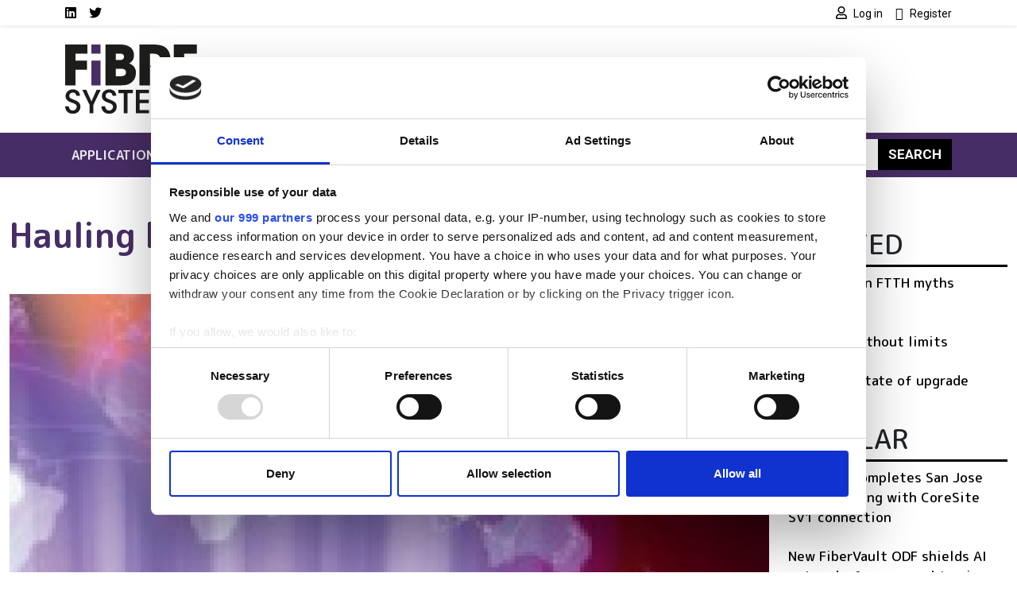

--- FILE ---
content_type: text/html; charset=UTF-8
request_url: https://www.fibre-systems.com/feature/hauling-back-years
body_size: 17183
content:
<!DOCTYPE html>
<html lang="en" dir="ltr">
  <head>
    <title>Hauling back the years | Fibre Systems</title>
    <meta charset="utf-8" />
<script type="text/javascript" id="Cookiebot" src="https://consent.cookiebot.com/uc.js" data-cbid="4f5ae8bb-16d0-4e49-836a-531692ac4d67" data-blockingmode="auto" data-framework="IAB"></script>
<script async src="https://www.googletagmanager.com/gtag/js?id=G-DYXJ1FXRMR"></script>
<script>window.dataLayer = window.dataLayer || [];function gtag(){dataLayer.push(arguments)};gtag("js", new Date());gtag("set", "developer_id.dMDhkMT", true);gtag("consent", "default", {
        ad_personalization: "denied",
        ad_storage: "denied",
        ad_user_data: "denied",
        analytics_storage: "denied",
        functionality_storage: "denied",
        personalization_storage: "denied",
        security_storage: "granted",
        wait_for_update: 500,
    });
gtag("set", "url_passthrough", true);gtag("config", "G-DYXJ1FXRMR", {"user_is_logged_in":false,"groups":"default","send_page_view":true,"page_placeholder":"PLACEHOLDER_page_location"});gtag("event", "custom", {"page_view_type":"Not sponsored"});</script>
<meta name="description" content="Siân Harris investigates the increasing role that fibre plays in mobile backhaul" />
<link rel="canonical" href="https://www.fibre-systems.com/feature/hauling-back-years" />
<meta name="Generator" content="Drupal 10 (https://www.drupal.org)" />
<meta name="MobileOptimized" content="width" />
<meta name="HandheldFriendly" content="true" />
<meta name="viewport" content="width=device-width, initial-scale=1, shrink-to-fit=no" />
<script type="application/ld+json">{
    "@context": "https://schema.org",
    "@graph": [
        {
            "@type": "Article",
            "@id": "https://www.fibre-systems.com/feature/hauling-back-years",
            "headline": "Hauling back the years",
            "name": "Hauling back the years | Fibre Systems",
            "description": "Siân Harris investigates the increasing role that fibre plays in mobile backhaul",
            "datePublished": "2014-01-31T11:17:16+0000",
            "dateModified": "2014-01-31T11:17:16+0000",
            "author": {
                "@type": "Organization",
                "@id": "https://www.fibre-systems.com",
                "name": "Fibre Systems",
                "url": "https://www.fibre-systems.com"
            },
            "publisher": {
                "@type": "Organization",
                "@id": "https://www.fibre-systems.com",
                "name": "Fibre Systems",
                "url": "https://www.fibre-systems.com"
            },
            "mainEntityOfPage": "https://www.fibre-systems.com/feature/hauling-back-years"
        }
    ]
}</script>
<meta http-equiv="x-ua-compatible" content="ie=edge" />
<script type='text/javascript'>
  var googletag = googletag || {};
  googletag.cmd = googletag.cmd || [];
  // Add a place to store the slot name variable.
  googletag.slots = googletag.slots || {};

  (function() {
    var useSSL = 'https:' == document.location.protocol;
    var src = (useSSL ? 'https:' : 'http:') +
      '//securepubads.g.doubleclick.net/tag/js/gpt.js';

    var gads = document.createElement('script');
    gads.async = true;
    gads.type = 'text/javascript';
    gads.src = src;
    var node = document.getElementsByTagName('script')[0];
    node.parentNode.insertBefore(gads, node);
    
  })();
</script>
<script type="text/javascript">
  googletag.cmd.push(function() {

  
  googletag.slots["fsfootbannerslot12"] = googletag.defineSlot("//54542013/FSFootBannerSlot12", [120, 120], "js-dfp-tag-fsfootbannerslot12")

    .addService(googletag.pubads())

  
  
  
      ;

  });

</script>
<script type="text/javascript">
  googletag.cmd.push(function() {

  
  googletag.slots["fsfootbannerslot11"] = googletag.defineSlot("//54542013/FSFootBannerSlot11", [120, 120], "js-dfp-tag-fsfootbannerslot11")

    .addService(googletag.pubads())

  
  
  
      ;

  });

</script>
<script type="text/javascript">
  googletag.cmd.push(function() {

  
  googletag.slots["fsfootbannerslot10"] = googletag.defineSlot("//54542013/FSFootBannerSlot10", [120, 120], "js-dfp-tag-fsfootbannerslot10")

    .addService(googletag.pubads())

  
  
  
      ;

  });

</script>
<script type="text/javascript">
  googletag.cmd.push(function() {

  
  googletag.slots["fsfootbannerslot9"] = googletag.defineSlot("//54542013/FSFootBannerSlot9", [120, 120], "js-dfp-tag-fsfootbannerslot9")

    .addService(googletag.pubads())

  
  
  
      ;

  });

</script>
<script type="text/javascript">
  googletag.cmd.push(function() {

  
  googletag.slots["fsfootbannerslot8"] = googletag.defineSlot("//54542013/FSFootBannerSlot8", [120, 120], "js-dfp-tag-fsfootbannerslot8")

    .addService(googletag.pubads())

  
  
  
      ;

  });

</script>
<script type="text/javascript">
  googletag.cmd.push(function() {

  
  googletag.slots["fsfootbannerslot7"] = googletag.defineSlot("//54542013/FSFootBannerSlot7", [120, 120], "js-dfp-tag-fsfootbannerslot7")

    .addService(googletag.pubads())

  
  
  
      ;

  });

</script>
<script type="text/javascript">
  googletag.cmd.push(function() {

  
  googletag.slots["fsfootbannerslot6"] = googletag.defineSlot("//54542013/FSFootBannerSlot6", [120, 120], "js-dfp-tag-fsfootbannerslot6")

    .addService(googletag.pubads())

  
  
  
      ;

  });

</script>
<script type="text/javascript">
  googletag.cmd.push(function() {

  
  googletag.slots["fsfootbannerslot5"] = googletag.defineSlot("//54542013/FSFootBannerSlot5", [120, 120], "js-dfp-tag-fsfootbannerslot5")

    .addService(googletag.pubads())

  
  
  
      ;

  });

</script>
<script type="text/javascript">
  googletag.cmd.push(function() {

  
  googletag.slots["fsfootbannerslot4"] = googletag.defineSlot("//54542013/FSFootBannerSlot4", [120, 120], "js-dfp-tag-fsfootbannerslot4")

    .addService(googletag.pubads())

  
  
  
      ;

  });

</script>
<script type="text/javascript">
  googletag.cmd.push(function() {

  
  googletag.slots["fsfootbannerslot3"] = googletag.defineSlot("//54542013/FSFootBannerSlot3", [120, 120], "js-dfp-tag-fsfootbannerslot3")

    .addService(googletag.pubads())

  
  
  
      ;

  });

</script>
<script type="text/javascript">
  googletag.cmd.push(function() {

  
  googletag.slots["fsfootbannerslot2"] = googletag.defineSlot("//54542013/FSFootBannerSlot2", [120, 120], "js-dfp-tag-fsfootbannerslot2")

    .addService(googletag.pubads())

  
  
  
      ;

  });

</script>
<script type="text/javascript">
  googletag.cmd.push(function() {

  
  googletag.slots["fsfootbanner"] = googletag.defineSlot("//54542013/FSFootBanner", [120, 120], "js-dfp-tag-fsfootbanner")

    .addService(googletag.pubads())

  
  
  
      ;

  });

</script>
<script type="text/javascript">
  googletag.cmd.push(function() {

        // Start by defining breakpoints for this ad.
      var mapping = googletag.sizeMapping()
              .addSize([728, 0], [300, 250])
              .addSize([0, 0], [300, 100])
            .build();
  
  googletag.slots["fsboxadslot2"] = googletag.defineSlot("//54542013/FSBoxAdslot2", [[300, 250], [300, 100]], "js-dfp-tag-fsboxadslot2")

    .addService(googletag.pubads())

  
  
  
        // Apply size mapping when there are breakpoints.
    .defineSizeMapping(mapping)
    ;

  });

</script>
<script type="text/javascript">
  googletag.cmd.push(function() {

        // Start by defining breakpoints for this ad.
      var mapping = googletag.sizeMapping()
              .addSize([728, 0], [300, 250])
              .addSize([0, 0], [300, 100])
            .build();
  
  googletag.slots["fsboxad"] = googletag.defineSlot("//54542013/FSBoxAd", [[300, 250], [300, 100]], "js-dfp-tag-fsboxad")

    .addService(googletag.pubads())

  
  
  
        // Apply size mapping when there are breakpoints.
    .defineSizeMapping(mapping)
    ;

  });

</script>
<script type="text/javascript">
  googletag.cmd.push(function() {

        // Start by defining breakpoints for this ad.
      var mapping = googletag.sizeMapping()
              .addSize([752, 0], [728, 90])
              .addSize([0, 0], [300, 100])
            .build();
  
  googletag.slots["fsleaderboard"] = googletag.defineSlot("//54542013/FSLeaderboard", [[728, 90], [300, 100]], "js-dfp-tag-fsleaderboard")

    .addService(googletag.pubads())

  
  
  
        // Apply size mapping when there are breakpoints.
    .defineSizeMapping(mapping)
    ;

  });

</script>
<script type="text/javascript">
googletag.cmd.push(function() {

      googletag.pubads().enableAsyncRendering();
        googletag.pubads().enableSingleRequest();
        googletag.pubads().collapseEmptyDivs();
          googletag.pubads().setTargeting('nid', ['87496']);
  
  googletag.enableServices();
});

</script>
<link rel="icon" href="/themes/custom/bootstrap_sass_lse/images/faviconFS.ico" type="image/vnd.microsoft.icon" />

    <link href="https://fonts.googleapis.com/css2?family=Roboto:ital,wght@0,400;0,500;0,700;1,400;1,500;1,700&family=M PLUS Rounded 1c:ital,wght@0,400;0,500;0,700;1,400;1,500;1,700&display=swap" rel="stylesheet">
    <link rel="stylesheet" media="all" href="/sites/default/files/css/css_po0T8HyU2Jfniknlih2_IxOA114Mdu1NFtAJ3lFJ7io.css?delta=0&amp;language=en&amp;theme=bootstrap_sass_lse&amp;include=eJxli2sOwyAMgy_ExpFQKIGiAa5I2o7bb6u0h9Y_lu3P9oCKdlqcp94zLMWY78b_1xFNaWdB5TOsLEKJxZWcZj3zhvD7EpLnVNimAk_lIjpKbslMwC2zh9qPMzGq-z5DxxKwN7QZG3f7zqbQwKouZJleYFg0nlCMDFGu1pOw2TLvYg-9VoS18AONUmWa" />
<link rel="stylesheet" media="all" href="/sites/default/files/css/css_6bGf2dZkJMwXRre-cEsoSYJoz-KdCM_aoc99eeJyPzE.css?delta=1&amp;language=en&amp;theme=bootstrap_sass_lse&amp;include=eJxli2sOwyAMgy_ExpFQKIGiAa5I2o7bb6u0h9Y_lu3P9oCKdlqcp94zLMWY78b_1xFNaWdB5TOsLEKJxZWcZj3zhvD7EpLnVNimAk_lIjpKbslMwC2zh9qPMzGq-z5DxxKwN7QZG3f7zqbQwKouZJleYFg0nlCMDFGu1pOw2TLvYg-9VoS18AONUmWa" />
<link rel="stylesheet" media="all" href="//use.fontawesome.com/releases/v5.13.0/css/all.css" />
<link rel="stylesheet" media="all" href="/sites/default/files/css/css_Pzzi1BW7gnHZGqdxX4AOYVChEUyPyY9CgWRe1BcOIG8.css?delta=3&amp;language=en&amp;theme=bootstrap_sass_lse&amp;include=eJxli2sOwyAMgy_ExpFQKIGiAa5I2o7bb6u0h9Y_lu3P9oCKdlqcp94zLMWY78b_1xFNaWdB5TOsLEKJxZWcZj3zhvD7EpLnVNimAk_lIjpKbslMwC2zh9qPMzGq-z5DxxKwN7QZG3f7zqbQwKouZJleYFg0nlCMDFGu1pOw2TLvYg-9VoS18AONUmWa" />

    
    <script type="text/javascript" data-cookieconsent="marketing">
      function handleCookiebotAccept() {
        if (
          Cookiebot.consent.marketing &&
          Cookiebot.consent.statistics &&
          Cookiebot.consent.preferences
        ) {
          var scriptElement = document.querySelector("script[type='text/plain']");
          if (scriptElement) {
            // Redirect if there are scripts with text/plain type.
            location.reload();
          }
        }
      }
      window.addEventListener('CookiebotOnAccept', handleCookiebotAccept, false);
    </script>
  </head>
  <body class="layout-one-sidebar layout-sidebar-first page-node-87496 dark-brand path-node node--type-article">
    <a href="#main-content" class="visually-hidden-focusable">
      Skip to main content
    </a>
    
      <div class="dialog-off-canvas-main-canvas" data-off-canvas-main-canvas>
    <style>
    .navbar {
        --bs-navbar-brand-color: var(--bs-bg-brand-fibre-purple);
      }
    .navbar-nav {
        --bs-nav-link-color: var(--bs-navbar-color);
      }
    :root {
        --bs-secondary: var(--bs-bg-brand-fibre-purple);
      }
  </style>
<div id="page-wrapper">
  <div id="page">
    <header id="header" class="header" role="banner" aria-label="Site header">
      
                  <nav class="navbar navbar-light shadow-sm py-0" id="navbar-top">
                                                                                        
            <div class="container header-top-navbars d-block">
              <div class="row justify-content-between">
                <div class="col-6 d-lg-none">
                  <a href="/" title="Home" rel="home" class="d-flex h-100 justify-content-start align-items-center">
                    <img src="/themes/custom/bootstrap_sass_lse/images/fibre-systems-logo.svg" alt="Home" class="brand-header-top" />
                  </a>
                </div>
                <div class="col-6 col-lg-12">
                  <div class="row">
                    <div class="col-12 col-lg-6">
                        
<nav role="navigation" aria-labelledby="block-socialmedialinksfs-menu" id="block-socialmedialinksfs" class="block block-menu navigation menu--social-media-links-fs me-auto">
            
  <h2 class="visually-hidden" id="block-socialmedialinksfs-menu">Social media links FS</h2>
  

        

          <ul class="clearfix justify-content-end justify-content-lg-start nav">
                  <li class="nav-item">
                <a href="https://uk.linkedin.com/showcase/fibre-systems/" class="nav-link  fab fa-linkedin nav-link-https--uklinkedincom-showcase-fibre-systems- nav-link--secondary ps-0"><span class="visually-hidden">LinkedIn</span></a>
              </li>
                <li class="nav-item">
                <a href="https://twitter.com/FibreSystemsMag" class="nav-link  fab fa-twitter nav-link-https--twittercom-fibresystemsmag nav-link--secondary ps-0"><span class="visually-hidden">Twitter</span></a>
              </li>
      </ul>
    


  </nav>


                    </div>
                    <div class="col-12 col-lg-6">
                        
<nav role="navigation" aria-labelledby="block-usermenu-menu" id="block-usermenu" class="block block-menu navigation menu--account me-auto">
            
  <h2 class="visually-hidden" id="block-usermenu-menu"></h2>
  

        
            <ul class="clearfix nav justify-content-end">

          <li class="nav-item">
        
        
                          
                <a href="https://www.fibre-systems.com/user/login?destination=/feature/hauling-back-years" class="nav-link ps-0 fa fa-user" rel="nofollow">          <span class="ms-1 fw-normal small font-family-primary">Log in</span>
        </a>
              </li>
          <li class="nav-item">
        
        
                          
                <a href="https://www.fibre-systems.com/user/register?destination=/feature/hauling-back-years" class="nav-link ps-0 fa fa-user-plus" rel="nofollow">          <span class="ms-1 fw-normal small font-family-primary">Register</span>
        </a>
              </li>
    
  </ul>
  


  </nav>


                    </div>
                  </div>
                </div>
              </div>
            </div>

          </nav>
        
                  <div class="container-lg navbar-header d-lg-block py-4">
            <div class="row">

                              <div class="col-2 logo d-none d-lg-block">
                  <a href="/" title="Home" rel="home">
                    <img src="/themes/custom/bootstrap_sass_lse/images/fibre-systems-logo.svg" alt="Home" class="img-fluid d-inline-block align-top" />
                  </a>
                </div>
             
                              <div class="d-flex flex-column justify-content-center  col-12 col-lg-10">
                    <div id="block-dfptagfsleaderboard" class="block block-dfp block-dfp-ad3c51e8d4-87b9-4c6d-9276-18d0e8e6fc85 text-center">
  
    
      <div class="content">
      <div id="js-dfp-tag-fsleaderboard">
        <script type="text/javascript">
            googletag.cmd.push(function() {
                googletag.display('js-dfp-tag-fsleaderboard');
            });
    
    </script>
</div>

    </div>
  </div>


                </div>
                          </div>
          </div>
        
        <nav class="navbar navbar-expand-lg bg-brand-fibre-purple navbar-dark mb-4" id="navbar-main" data-toggle="affix">
          <div class="container justify-content-between">
            <button id="navbar-toggler" class="navbar-toggler ms-auto" type="button" data-fft-bs-dropdownonhover-visibility-tester data-bs-toggle="collapse" data-bs-target="#navbar-main-collapse" aria-controls="navbar-main-collapse" aria-expanded="false" aria-label="Toggle navigation">
              <span class="navbar-toggler-icon"></span>
            </button>

            <div class="collapse navbar-collapse justify-content-between" id="navbar-main-collapse">
                <div id="block-domainmenusactivedomainmenu" class="block block-domain-menus block-domain-menus-active-domain-menu-block">
  
    
      <div class="content">
      
      
            <ul class="clearfix nav navbar-nav">
    
          
      <li class="nav-item dropdown menu-item--expanded">
        
                  <span class="nav-link dropdown-toggle nav-link-" data-lse-hover="dropdown" aria-expanded="false" aria-haspopup="true">Applications</span>
                
                                                                                                            <ul  class="dropdown-menu bg-brand-fibre-purple"">
    
          
      <li class="nav-item">
        
                  <a href="https://www.fibre-systems.com/cable-networks" class="nav-link nav-link-https--wwwfibre-systemscom-cable-networks" data-drupal-link-system-path="node/86486">Cable networks</a>
              </li>
          
      <li class="nav-item">
        
                  <a href="https://www.fibre-systems.com/fttx" class="nav-link nav-link-https--wwwfibre-systemscom-fttx" data-drupal-link-system-path="node/86485">FTTx</a>
              </li>
          
      <li class="nav-item">
        
                  <a href="https://www.fibre-systems.com/fibre-mobile" class="nav-link nav-link-https--wwwfibre-systemscom-fibre-mobile" data-drupal-link-system-path="node/86488">Fibre for mobile</a>
              </li>
          
      <li class="nav-item">
        
                  <a href="https://www.fibre-systems.com/long-haul" class="nav-link nav-link-https--wwwfibre-systemscom-long-haul" data-drupal-link-system-path="node/86487">Long-haul</a>
              </li>
          
      <li class="nav-item">
        
                  <a href="https://www.fibre-systems.com/quantum-networks" class="nav-link nav-link-https--wwwfibre-systemscom-quantum-networks" data-drupal-link-system-path="node/86490">Quantum networks</a>
              </li>
          
      <li class="nav-item">
        
                  <a href="https://www.fibre-systems.com/short-haul" class="nav-link nav-link-https--wwwfibre-systemscom-short-haul" data-drupal-link-system-path="node/86489">Short-haul</a>
              </li>
    
      </ul>
  
              </li>
          
      <li class="nav-item dropdown menu-item--expanded">
        
                  <span class="nav-link dropdown-toggle nav-link-" data-lse-hover="dropdown" aria-expanded="false" aria-haspopup="true">Components</span>
                
                                                                                              <ul  class="dropdown-menu bg-brand-fibre-purple"">
    
          
      <li class="nav-item">
        
                  <a href="https://www.fibre-systems.com/fibre-optics" class="nav-link nav-link-https--wwwfibre-systemscom-fibre-optics" data-drupal-link-system-path="node/86478">Fibre optics</a>
              </li>
          
      <li class="nav-item">
        
                  <a href="https://www.fibre-systems.com/packaged-lasers" class="nav-link nav-link-https--wwwfibre-systemscom-packaged-lasers" data-drupal-link-system-path="node/86475">Packaged lasers</a>
              </li>
          
      <li class="nav-item">
        
                  <a href="https://www.fibre-systems.com/photodetectors" class="nav-link nav-link-https--wwwfibre-systemscom-photodetectors" data-drupal-link-system-path="node/86476">Photodetectors</a>
              </li>
          
      <li class="nav-item">
        
                  <a href="https://www.fibre-systems.com/sensors" class="nav-link nav-link-https--wwwfibre-systemscom-sensors" data-drupal-link-system-path="node/86477">Sensors</a>
              </li>
          
      <li class="nav-item">
        
                  <a href="https://www.fibre-systems.com/test-and-measurement" class="nav-link nav-link-https--wwwfibre-systemscom-test-and-measurement" data-drupal-link-system-path="node/86479">Test and measurement</a>
              </li>
    
      </ul>
  
              </li>
          
      <li class="nav-item dropdown menu-item--expanded">
        
                  <span class="nav-link dropdown-toggle nav-link-" data-lse-hover="dropdown" aria-expanded="false" aria-haspopup="true">Technologies</span>
                
                                                                                              <ul  class="dropdown-menu bg-brand-fibre-purple"">
    
          
      <li class="nav-item">
        
                  <a href="https://www.fibre-systems.com/access-network-infrastructure" class="nav-link nav-link-https--wwwfibre-systemscom-access-network-infrastructure" data-drupal-link-system-path="node/86483">Access network infrastructure</a>
              </li>
          
      <li class="nav-item">
        
                  <a href="https://www.fibre-systems.com/fibre-cables" class="nav-link nav-link-https--wwwfibre-systemscom-fibre-cables" data-drupal-link-system-path="node/86481">Fibre and cables</a>
              </li>
          
      <li class="nav-item">
        
                  <a href="https://www.fibre-systems.com/installation-monitoring" class="nav-link nav-link-https--wwwfibre-systemscom-installation-monitoring" data-drupal-link-system-path="node/86482">Installation and monitoring</a>
              </li>
          
      <li class="nav-item">
        
                  <a href="https://www.fibre-systems.com/optical-transmission" class="nav-link nav-link-https--wwwfibre-systemscom-optical-transmission" data-drupal-link-system-path="node/86480">Optical transmission</a>
              </li>
          
      <li class="nav-item">
        
                  <a href="https://www.fibre-systems.com/software-services" class="nav-link nav-link-https--wwwfibre-systemscom-software-services" data-drupal-link-system-path="node/86484">Software and services</a>
              </li>
    
      </ul>
  
              </li>
          
      <li class="nav-item dropdown menu-item--expanded">
        
                  <span class="nav-link dropdown-toggle nav-link-" data-lse-hover="dropdown" aria-expanded="false" aria-haspopup="true">Resources</span>
                
                                                                                              <ul  class="dropdown-menu bg-brand-fibre-purple"">
    
          
      <li class="nav-item">
        
                  <a href="https://www.fibre-systems.com/events" class="nav-link nav-link-https--wwwfibre-systemscom-events" data-drupal-link-system-path="node/86494">Events</a>
              </li>
          
      <li class="nav-item">
        
                  <a href="https://www.fibre-systems.com/products" class="nav-link nav-link-https--wwwfibre-systemscom-products" data-drupal-link-system-path="node/86493">Products</a>
              </li>
          
      <li class="nav-item">
        
                  <a href="https://www.fibre-systems.com/suppliers" class="nav-link nav-link-https--wwwfibre-systemscom-suppliers" data-drupal-link-system-path="node/86495">Suppliers</a>
              </li>
          
      <li class="nav-item">
        
                  <a href="https://www.fibre-systems.com/webcasts" class="nav-link nav-link-https--wwwfibre-systemscom-webcasts" data-drupal-link-system-path="node/86492">Webcasts</a>
              </li>
          
      <li class="nav-item">
        
                  <a href="https://www.fibre-systems.com/white-papers" class="nav-link nav-link-https--wwwfibre-systemscom-white-papers" data-drupal-link-system-path="node/86491">White papers</a>
              </li>
    
      </ul>
  
              </li>
    
      </ul>
  


    </div>
  </div>


              <form class="search-block-form d-flex search-form form-row" data-drupal-selector="search-block-form" action="/search/node" method="get" id="search-block-form" accept-charset="UTF-8">
  <input title="Enter the terms you wish to search for." data-drupal-selector="edit-keys" class="my-2 me-0 my-sm-0 border-0 form-search form-control" placeholder="Search" type="search" id="edit-keys" name="keys" value="" size="15" maxlength="128" />
<button data-drupal-selector="edit-submit" class="my-2 my-sm-0 text-white text-uppercase fw-bold btn-primary btn-search button js-form-submit form-submit btn" type="submit" id="edit-submit" value="Search">Search</button>

</form>

            </div>
          </div>
        </nav>

          </header>
          <div class="highlighted">
        <aside class="container-fluid container-xxl section clearfix" role="complementary">
            <div data-drupal-messages-fallback class="hidden"></div>


        </aside>
      </div>
                    <div id="main-wrapper" class="layout-main-wrapper clearfix">
              <div id="main" class="container-fluid container-xxl">
          <div class="row row-offcanvas row-offcanvas-left clearfix">
            <main class="main-content order-first col-12 col-md" id="content" role="main">
              <section class="section">
                <a href="#main-content" id="main-content" tabindex="-1"></a>
                  <div id="block-bootstrap-sass-lse-content" class="block block-system block-system-main-block">
  
    
      <div class="content">
      

<article class="third-ad node node--type-article node--view-mode-full-optics clearfix">
  <header>
    
        
      </header>
  <div class="node__content clearfix">
      <div class="layout layout--onecol">
    <div  class="layout__region layout__region--content">
      <div class="block block-layout-builder block-field-blocknodearticletitle">
  
      
      <div class="content">
      <h1 class="title text-secondary mt-4 mb-5"><span class="field field--name-title field--type-string field--label-hidden">Hauling back the years</span>
</h1>
    </div>
  </div>
<div class="block block-layout-builder block-field-blocknodearticlefield-media-image">
  
    
      <div class="content">
      
            <div class="field field--name-field-media-image field--type-entity-reference field--label-hidden field__item"><div>
  
  
            <div class="field field--name-field-media-image field--type-image field--label-hidden field__item">  <img loading="lazy" src="/sites/default/files/styles/content_banner/public/content/feature/lead-image/BackhaulSmall.jpg?h=33a002a4&amp;itok=so9BqbH6" width="1680" height="800" class="image-style-content-banner" />


</div>
      
</div>
</div>
      
    </div>
  </div>
<div class="block block-layout-builder block-field-blocknodearticlebody">
  
    
      <div class="content">
      
<div class="field field--name-body field--type-text-with-summary field--label-hidden img-fluid-children field__item">
          
          <p>‘Data, data and more data’ has been the demand of mobile-phone users for many years, whether they articulated it or not. This, along with a demand for high quality of service, has prompted considerable innovation in radio technology – GPRS, EDGE, UMTS, WiMAX and many more – with much of the latest effort going into deployment of LTE (long term evolution) systems.<br>LTE aims to solve the data challenge by providing higher data rates – theoretically up to 75 Mbps in the uplink and up to 300 Mbps in the downlink. The LTE specifications also bring in a number of other changes to the ways that radio networks are rolled out and managed. <br>LTE and its evolution, LTE-A, rely on direct communication between base stations – or eNodeBs – to optimise traffic allocation. This communication needs to occur with very low latency; according to standards body 3GPP, ‘the reason for distributing the intelligence amongst the base-stations in LTE is to speed up the connection set-up and reduce the time required for a handover. The transmission time interval is set to only 1 ms’. <br>In addition, LTE brings with it new network architectures and an increased role of so-called pico or femto cells, where a transceiver mounted on a lamppost or other street furniture serves a small but busy urban area – with perhaps a radius of 200 to 300 metres.<br>All of these things involve significant development on the radio side, but they also put pressure on the core network, the infrastructure that backhauls the mobile traffic. As Virginia Teixeira, consulting systems engineer at Cisco noted: ‘The radio is the expensive part so that has to be the bottleneck. You can’t have the transport layer as the bottleneck.’<br>According to a report published in October by telecoms market research firm Infonetics Research, global macrocell backhaul equipment revenue will be $8.1 billion in 2013, although this is starting to plateau; the figure is an increase of just one per cent from the 2012 revenue figure. <br>‘Though it’ll be slow growth ahead for the macrocell mobile backhaul equipment market, this is still a huge market, one for which we expect operators to spend a cumulative $43 billion over the five years from 2013 to 2017,’ said Michael Howard, principal analyst for carrier networks and co-founder of Infonetics Research.<br>The report also revealed that IP/Ethernet is the clear driver of the macrocell backhaul market, and that ‘94 per cent of macrocell backhaul equipment spending in 2013 will be on IP/Ethernet gear’.<br>Most interesting perhaps, for readers of Fibre Systems, is the increasing role that fibre specifically plays in mobile backhaul. Infonetics found that fibre is making up an increasing share of mobile backhaul installed connections, and will grow to 43 per cent of the mobile backhaul market in 2017. <br>‘Fibre is an integral part of backhaul and all Cisco equipment has optical interface support. We fully believe that fibre is a key transport mode,’ said Teixeira.<br>She noted that mobile networks have evolved quickly in the last few years from the low data rates of 2G when transport was based on E1 or ATM networks. ‘Most of the traffic was voice and this fitted well with this,’ she said.<br>However, for the data services of 3G, TDM and ATM did not scale well. Data uses greater bandwidth and the price per bit was too high. ‘It got to a point where bundles of E1 and ATM were not operationally possible to meet user demands and we needed to deploy IP networks to cell sites,’ she continued.<br>However, there is a need to maintain E1 and ATM support because there are older base stations that still have these interfaces. ‘The IP infrastructure we offer can handle those interfaces and emulate on IP,’ she said. The second challenge, she said, is to keep expanding the network in terms of the number of sites reached and also capacity. ‘We have seen a huge evolution in a very short time with 3G alone. We have to guarantee that transport will provide the necessary bandwidth, quality and latency.’<br>LTE brings with it architecture changes. As Teixeira explained: ‘2G and 3G are very hierarchical – with node Bs communicating with a radio network controller (RNC). LTE is different; cells communicate directly with the core. Now we have a fully meshed architecture, rather than hub and spoke.<br>‘With a fully meshed network, the requirements in terms of latency have changed and eNode Bs communicate in real time,’ she said. The eNode Bs are normally inter-connected via X2-interfaces.<br>‘Cell sites coordinate closely with regard to traffic and power requirements and there are tight controls between towers,’ explained John Hawkins, senior advisor, product and technical marketing at Ciena. ‘X2 traffic is very modest in terms of bandwidth but latency is crucial.’<br>When it comes to the core network, there are many pressures of the fibre too. ‘Many operators are integrated wired and wireless and it is important to have demarcation and aggregation,’ said Hawkins. ‘We’ve got installations at approaching 400,000 sites out in the field, and our largest customer is rolling out 1,200 cell sites per week.’<br>With many operators having both wireless and fixed networks, Yves Petit, senior manager for strategy and business development, broadband network solutions, for TE Connectivity said that physical network management is key.<br>‘Most operators are trying to connect mobile network to fixed network as quickly as possible. With LTE the number of cells is increasing and the size of cells is decreasing so the main challenge for operators is growing the existing network,’ he said.<br>He explained that, from a tower to the base station, an operator typically needs to manage 12 to 24 fibres if they are not shared with another operator. In the USA, he said that the trend is towards 24 to 36, and that shared backhaul typically requires 36 to 48 fibres between tower and base station. And this is just from one tower. ‘There are typically around 2,000 fibres going into one rack and we have customers that line up rack after rack,’ he continued. ‘Operators need good physical management to see quickly where they need to make an intervention.’<br>The density of number of connections per floor space also needs to be as high as possible, he continued. ‘Operators are often renting expensive city centre space.’</p>

                <p><strong>Using what’s there</strong><br>Petit went on to say that the tower to fixed network connection is normally already there and once in place it’s usually over capacity.<br>There is, however, more frequently a need to add fibre at the tower. ‘Historically, the cable that is in place wasn’t fibre so you can’t exclude the possibility that operators will need to add fibre,’ he said. He added that, at that point, there are benefits to ensuring that the tower is over capacity. ‘The cost of adding more fibre at this time is marginal, while adding fibre in a later stage will be highly costly,’ he said.<br>Barry Zipp, director of industry marketing at Ciena, observed: ‘The major growth pain point is the raw capacity of the network. There is no lack of bandwidth capability provided you have fibre to the tower,’ he said. ‘In the USA, fibre is often available to the tower or it’s a case of a very short, opportunistic fibre run to an existing ring. The towers that require the most bandwidth tend to be near existing fibres.’<br>But there are challenges with legacy systems. ‘Cable companies are consistently struggling with footprint and power. Cable modules take up huge rack space and they have to constantly catch up,’ he continued. ‘The presence of legacy technology in the core network is what’s been driving much of our R&amp;D, although it is becoming less and less of a case that fibre is not available.’<br>Teixeira, of Cisco, agreed on this challenge: ‘Depending on operators there will be different quantities and availability of fibre in the network. On the access side, fibre is not so common and we have to work with this,’ she said. ‘If there is already fibre to the site then that fibre is usually enough but with LTE we need more sites.’<br>And then there is the additional challenge that LTE is co-located with 2G and 3G equipment. ‘Most of the time we can reuse fibre backhaul as long as fibre still has capacity but then as we start to densify we need to add more fibre in new locations. In addition, existing sites 2G and 3G might have older backhaul solutions, for example copper,’ she said.<br>There is a particular issue with the low latency requirements of LTE. ‘Fibre is very good at low latency but the latencies provided by microwave and copper are a challenge. Throughput and latency will always be on the list of key characteristics to check,’ she said.<br><br><strong>Managing costs</strong><br>Cost is, of course, always a big issue for operators too. One of the drivers to develop LTE on the radio side was to bring down the cost per bit and this needs to happen on the core as well as with the radio. ‘On the one hand we need to have new networks and meet new requirements but on the other prices have been slashed,’ observed Teixeira.<br>Speed of installation is also an important factor, according to Petit, of TE Connectivity. ‘On the tower, speed of fibre installation is key. Our latest solutions are designed to increase the speed of installation and reduce labour. Not so long ago it took 12 man-days but now we can install a whole fibre tower system in three man-days – or three people working for one day. This means we can have the tower up and running as quick as possible so the operator can generate revenue more quickly.’<br>Hawkins of Ciena also noted the importance of a unified network management system. ‘It allows us to set up hundreds of cell sites in a matter of minutes,’ he said, adding that it is also important to have good tools to provide comprehensive visualisation and diagnostics.<br><br><strong>Small cells</strong><br>One key feature of LTE networks is the increasing role that small, low-power cells will play in providing additional capacity in built-up areas. In-building small cells are easier to install and maintain because they have less regulation and easier access. However, the vision is to include cell sites on street furniture such as lampposts and traffic lights too.<br>In a recent report, Infonetics predicted a rise in outdoor small cells. The analysis firm reported that small cell mobile backhaul equipment revenue totalled $39 million worldwide in 2012 and it projects that outdoor small cell backhaul connections will grow from fewer than 7,000 in 2012 to more than 850,000 in 2017.<br>Richard Webb, directing analyst for microwave and carrier WiFi at Infonetics and co-author of the report, observed: ‘We look for outdoor small cells to really kick into high gear beginning in 2014, and predict a cumulative $6 billion will be spent globally on outdoor small cell backhaul equipment between 2013 and 2017.’<br>The challenge with backhauling small cells is that, although there will be many more of these small cells, each operating at low power and serving a small area, their backhaul requirements are the same as those for a macrosite. And they come with more challenges too.<br>One of these challenges is the availability of fibre. ‘Fibre is a preferred transport medium. It has the best throughput, best delays and is very reliable. It is always the first option. But at small cell sites, especially outdoor, it is not so common that fibre is available where a small cell is deployed,’ said Teixeira.<br>Installation of fibre brings challenges. In particular, there are many regulatory – and cost – issues involved in digging up a busy street. And even where there is fibre, there can be cost issues too, as she explained.<br>‘One requirement with small cells is that they are very dense and cheap. It really kills the business case if the backhaul is very expensive,’ she said. ‘When operators need to sub-contract from third parties, price comes into place. Sometimes renting fibre is very expensive and operators think about going to other options.’<br>The option that many opt for in these situations is microwave backhaul. Microwave enables new greenfield capacity to be provisioned within days and when the link breaks down because of physical disruption the recovery takes place in minutes. In addition, maintenance of microwave backhaul does not require closing and digging up a busy street. Infonetics expects ethernet microwave radio to grow at a 36 per cent compound annual growth rate (CAGR) from 2012 to 2017, the highest of any equipment segment.<br>Powering small cells is also a challenge that has implications for backhaul. ‘Whatever goes into small cells needs to be low power,’ observed Teixeira. ‘It is not only the issue of the cost of power but also the availability of power.’<br>There are other things to take into account in designing small cells such as aesthetics. For example, in New York City only two types of box are permitted on the city’s streets, irrespective of whether the contents are the controls for traffic lights or part of a small cell for a mobile network. <br>Installation and maintenance costs are also going to be key considerations for operators when it comes to small cells. Operators cannot make too many visits to a lamppost, especially when it might involve things such as stopping traffic, so maintenance poses more logistical challenges.<br><br><strong>Network sharing</strong><br>Such factors are drivers towards network sharing. Teixeira noted that with small cells in busy urban environments it is likely that network sharing will be mandated. ‘Everybody trying to put equipment in the same place doesn’t work. Network sharing will be key,’ she said.<br>It’s not just with small cells either. Hawkins of Ciena noted that very few towers are single operator anymore. <br>‘Most wholesale fibre providers serve three to four operators,’ he said, adding that it is important to support complete separation between operators. He said that there is also a need to monitor the traffic and provide <br>periodic reports on bandwidth use, hot spots and failures.<br><br><strong>Backhaul innovation</strong><br>Of course, innovation doesn’t stop here. Users’ data demands continue to grow and radio technology will continue to evolve. Fibre backhaul providers are looking to be ready for whatever happens next.<br>‘We try to future proof as much as possible,’ said Petit of TE Connectivity. He noted that the quality of the fibre and fibre termination are very important. <br>‘Previously, grades C and D fibres were acceptable. Now the number of customers requiring grade B is increasing. We see operators that have their capacity limited because they have grade C fibre in the field.’<br>Better traffic management is a priority for Cisco. ‘Our vision is for self-organising backhaul networks. The target is really to make networks autonomous so that they can be optimised without human intervention,’ said Teixeira.<br>She pointed out that backhaul networks serve radio access and that requirements on the radio side change throughout the day and time of week. ‘What would be optimal would be to move backhaul resources to where the radio is being used to use all backhaul resources most efficiently,’ she said. ‘It would also work the other way too, for example, if the backhaul in a certain area fails the system would act on the radio part to redistribute traffic to neighbouring cells.’<br>‘If you have an intelligent network that knows where traffic is that improves OPEX costs and maintenance costs,’ she concluded. ‘Radio networks are alive and backhaul must follow.’</p>

                <p><br></p>

                <p><br></p>

            </div>

    </div>
  </div>
<div class="block block-layout-builder block-extra-field-blocknodearticlelinks">
  
    
      <div class="content">
      


    </div>
  </div>

    </div>
  </div>

  </div>
</article>

    </div>
  </div>
<div class="views-element-container block block-views block-views-blocklistings-block-stickies" id="block-views-block-listings-block-stickies">
  
      <h2>Editor&#039;s picks</h2>
    
      <div class="content">
      <div><div class="view view-listings view-id-listings view-display-id-block_stickies js-view-dom-id-ebeb303bd5d3a218f152430e9328aea7daaacd51af7f6b9b7f74b16b5990325f">
  
    
      
      <div class="view-content row">
              <div class="views-row">
    




<div class="position-relative">
  
  

      <a class="jumbotron-link-wrapper" href="/article/fibre-systems-relaunches-renewed-focus-optical-communications-industry">
  
  <div class="bg-light rounded-3 position-relative overflow-hidden d-flex flex-column flex-sm-row jumbotron node node--type-article node--promoted node--sticky node--view-mode-jumbotron clearfix">
          <div class="jumbotron-image position-relative img-sm-fill-parent-children d-block col-12 col-sm-4">
        
            <div class="field field--name-field-media-image field--type-entity-reference field--label-hidden field__item"><div>
  
  
            <div class="field field--name-field-media-image field--type-image field--label-hidden field__item">  <img loading="lazy" src="/sites/default/files/styles/jumbotron/public/2026-01/fibre-systems-relaunch.jpg?h=dec22bcf&amp;itok=wSymuKki" width="864" height="864" alt="image of media pack" class="image-style-jumbotron" />


</div>
      
</div>
</div>
      
              </div>
    
    <div class="jumbotron-content p-2 px-lg-5 py-lg-5 pt-lg-4 position-relative col-12 col-sm-8">
      <div class="container-fluid">
        <h2 class="jumbotron__title fw-bold mb-4"><span class="field field--name-title field--type-string field--label-hidden">Fibre Systems relaunches with renewed focus on optical communications industry</span>
</h2>

                  <div class="jumbotron__body fs-4 mb-4">
            
<div class="field field--name-body field--type-text-with-summary field--label-hidden img-fluid-children field__item">
      We're back with print magazine, expanded digital coverage, and a commitment to covering the AI-driven optical networking revolution!

  </div>

          </div>
        
              </div>
    </div>

      </div>

      </a>
  
</div>

  </div>

    </div>
  
          </div>
</div>

    </div>
  </div>


              </section>
            </main>
                          <div class="sidebar_first sidebar" id="sidebar_first">
                <aside class="section" role="complementary">
                    <div id="block-dfptagfsboxad" class="block block-dfp block-dfp-ad925d5378-671d-4bfc-950b-4e9ad358f8e0 text-center">
  
    
      <div class="content">
      <div id="js-dfp-tag-fsboxad">
        <script type="text/javascript">
            googletag.cmd.push(function() {
                googletag.display('js-dfp-tag-fsboxad');
            });
    
    </script>
</div>

    </div>
  </div>
<div id="block-dfptagfsboxadslot2" class="block block-dfp block-dfp-add74c9081-b5b3-4156-ae63-8d6f40f7c9db text-center">
  
    
      <div class="content">
      <div id="js-dfp-tag-fsboxadslot2">
        <script type="text/javascript">
            googletag.cmd.push(function() {
                googletag.display('js-dfp-tag-fsboxadslot2');
            });
    
    </script>
</div>

    </div>
  </div>
<div class="views-element-container block block-views block-views-blocksimilar-by-terms-block-1" id="block-views-block-similar-by-terms-block-1">
  
      <h2>Related</h2>
    
      <div class="content">
      <div><div class="view view-similar-by-terms view-id-similar_by_terms view-display-id-block_1 js-view-dom-id-09840d9fe10d9a3a15dd7902f264c58368a7d0d3ad369306f093a6146afb5c45">
  
    
      
      <div class="view-content row">
                    <div class="views-row mb-4">
    <div class="views-field views-field-title"><span class="field-content"><a href="https://www.fibre-systems.com/feature/five-common-ftth-myths-debunked" hreflang="und">Five common FTTH myths debunked</a></span></div>
  </div>
              <div class="views-row mb-4">
    <div class="views-field views-field-title"><span class="field-content"><a href="https://www.fibre-systems.com/feature/progress-without-limits" hreflang="und">Progress without limits</a></span></div>
  </div>
        <div class="views-row">
    <div class="views-field views-field-title"><span class="field-content"><a href="https://www.fibre-systems.com/feature/perpetual-state-upgrade" hreflang="und">Perpetual state  of upgrade</a></span></div>
  </div>

    </div>
  
          </div>
</div>

    </div>
  </div>
<div class="views-element-container block block-views block-views-blocksimilar-by-terms-block-2" id="block-views-block-similar-by-terms-block-2">
  
      <h2>Popular</h2>
    
      <div class="content">
      <div><div class="view view-similar-by-terms view-id-similar_by_terms view-display-id-block_2 js-view-dom-id-ac6874488150638a1af0cc5db96df462a2dcbfd6315e94240d8da5c761293d13">
  
    
      
      <div class="view-content row">
                    <div class="views-row mb-4">
    <div class="views-field views-field-title"><span class="field-content"><a href="/article/big-fiber-completes-san-jose-dark-fibre-ring-coresite-sv1-connection" hreflang="en">BIG Fiber completes San Jose dark fibre ring with CoreSite SV1 connection</a></span></div>
  </div>
              <div class="views-row mb-4">
    <div class="views-field views-field-title"><span class="field-content"><a href="/article/new-fibervault-odf-shields-ai-networks-manual-tracing-errors" hreflang="en">New FiberVault ODF shields AI networks from manual tracing errors</a></span></div>
  </div>
        <div class="views-row">
    <div class="views-field views-field-title"><span class="field-content"><a href="/article/altafiber-expands-fibre-broadband-network-25g-pon-technology-rollout" hreflang="en">Altafiber expands fibre broadband network with 25G PON technology rollout</a></span></div>
  </div>

    </div>
  
          </div>
</div>

    </div>
  </div>
<div class="views-element-container block block-views block-views-blocklatest-webcast-block-1" id="block-bootstrap-sass-lse-views-block-latest-webcast-block-1">
  
      <h2>Latest webcasts</h2>
    
      <div class="content">
      <div><div class="view view-latest-webcast view-id-latest_webcast view-display-id-block_1 js-view-dom-id-5f1b16ea74a8b841704f8cef6ac925be0cd1b001ddf79fe1d5887a78141afac4">
  
    
      
      <div class="view-content row">
      <div id="views-bootstrap-latest-webcast-block-1"  class="grid views-view-grid">
  <div class="row">
                                    <div class="mb-4">
        


                                                    




  
  
<div class="position-relative h-100">
  
  

      <a class="card-link-wrapper" href="/webcast/dude-wheres-my-fibre-navigating-network-asset-management">
  
  <div class="card rounded-3 overflow-hidden img-fluid-children img-full-width-children shadow h-100 bg-brand-gray-light node node--type-webcast node--view-mode-card clearfix">
    
          <div class="card-img position-relative has-tint-bg-gradient-down">
        
            <div class="field field--name-field-media-image field--type-entity-reference field--label-hidden field__item"><div>
  
  
            <div class="field field--name-field-media-image field--type-image field--label-hidden field__item">  <img loading="lazy" src="/sites/default/files/styles/card_image/public/2024-10/shutterstock424746700.png?h=34bbd072&amp;itok=XDfov4sX" width="828" height="550" alt="3-GIS webcast" class="image-style-card-image" />


</div>
      
</div>
</div>
      

                  <div class="card-body card-img-overlay">
                <h6 class="card-title text-white"><span class="field field--name-title field--type-string field--label-hidden">On-demand webcast - Dude, where&#039;s my fibre? Navigating network asset management</span>
</h6>
  
          </div>
              </div>
    
    
      </div>

      </a>
  </div>

      </div>
                                    <div class="mb-4">
        


                                                                            




  
  
<div class="position-relative h-100">
  
  

      <a class="card-link-wrapper" href="/webcast/live-webinar-14-november-diversity-edge-metro-network-transformation-era-intelligent">
  
  <div class="card rounded-3 overflow-hidden img-fluid-children img-full-width-children shadow h-100 bg-brand-gray-light node node--type-webcast node--view-mode-card clearfix">
    
          <div class="card-img position-relative has-tint-bg-gradient-down">
        
            <div class="field field--name-field-media-image field--type-entity-reference field--label-hidden field__item"><div>
  
  
            <div class="field field--name-field-media-image field--type-image field--label-hidden field__item">  <img loading="lazy" src="/sites/default/files/styles/card_image/public/2024-10/shutterstock245284449720241003104657.png?h=faea374d&amp;itok=zKNzSBR3" width="828" height="550" alt="Diversity at the edge" class="image-style-card-image" />


</div>
      
</div>
</div>
      

                  <div class="card-body card-img-overlay">
                <h6 class="card-title text-white"><span class="field field--name-title field--type-string field--label-hidden">On-demand webcast - Diversity at the edge: metro network transformation in the era of intelligent coherent pluggables</span>
</h6>
  
          </div>
              </div>
    
    
      </div>

      </a>
  </div>

      </div>
                      <div class="mb-4">
        


                                                    




  
  
<div class="position-relative h-100">
  
  

      <a class="card-link-wrapper" href="/webcast/live-webinar-4-september-ftth-evolution-density-last-mile-solutions">
  
  <div class="card rounded-3 overflow-hidden img-fluid-children img-full-width-children shadow h-100 bg-brand-gray-light node node--type-webcast node--view-mode-card clearfix">
    
          <div class="card-img position-relative has-tint-bg-gradient-down">
        
            <div class="field field--name-field-media-image field--type-entity-reference field--label-hidden field__item"><div>
  
  
            <div class="field field--name-field-media-image field--type-image field--label-hidden field__item">  <img loading="lazy" src="/sites/default/files/styles/card_image/public/2024-07/shutterstock_2350257151-2.png?h=3a6a1b39&amp;itok=5g9lROBD" width="828" height="550" alt="Prymian webcast" class="image-style-card-image" />


</div>
      
</div>
</div>
      

                  <div class="card-body card-img-overlay">
                <h6 class="card-title text-white"><span class="field field--name-title field--type-string field--label-hidden">On-demand webcast - FTTH: The evolution of density and last mile solutions</span>
</h6>
  
          </div>
              </div>
    
    
      </div>

      </a>
  </div>

      </div>
      </div>
</div>

    </div>
  
          </div>
</div>

    </div>
  </div>
<div class="views-element-container block block-views block-views-blocklatest-white-papers-0725-block-1" id="block-bootstrap-sass-lse-views-block-latest-white-papers-0725-block-1">
  
      <h2>Latest White Papers</h2>
    
      <div class="content">
      <div><div class="view view-latest-white-papers-0725 view-id-latest_white_papers_0725 view-display-id-block_1 js-view-dom-id-1b7d3368e23faf778a85e3d66b68f90ec7f7a6328e7975774d8257d0534dd077">
  
    
      
      <div class="view-content row">
      <div id="views-bootstrap-latest-white-papers-0725-block-1"  class="grid views-view-grid">
  <div class="row">
                                    <div class="mb-4">
        


                                                    




  
  
<div class="position-relative h-100">
  
  

      <a class="card-link-wrapper" href="/white-paper/applying-relevant-cost-model-grant-applications-ftth-networks">
  
  <div class="card rounded-3 overflow-hidden img-fluid-children img-full-width-children shadow h-100 bg-brand-gray-light card-sponsored node node--type-white-paper node--view-mode-card clearfix">
    
          <div class="card-img position-relative has-tint-bg-gradient-down">
        
            <div class="field field--name-field-media-image field--type-entity-reference field--label-hidden field__item"><div>
  
  
            <div class="field field--name-field-media-image field--type-image field--label-hidden field__item">  <img loading="lazy" src="/sites/default/files/styles/card_image/public/2024-10/Setics%20White%20Paper%20-%20costing%20network.jpg?h=dec22bcf&amp;itok=WUvqXZxj" width="828" height="550" alt="Setics White Paper" class="image-style-card-image" />


</div>
      
</div>
</div>
      

                  <div class="card-body card-img-overlay">
                <h6 class="card-title text-white"><span class="field field--name-title field--type-string field--label-hidden">Applying a relevant cost model for grant applications in FTTH networks</span>
</h6>
  
          </div>
              </div>
    
          <div class="card-sponsored-overlay"></div>
    
      </div>

      </a>
  </div>

      </div>
                                    <div class="mb-4">
        


                                                          




  
  
<div class="position-relative h-100">
  
  

      <a class="card-link-wrapper" href="/white-paper/case-sdn-based-optical-network-restoration">
  
  <div class="card rounded-3 overflow-hidden img-fluid-children img-full-width-children shadow h-100 bg-brand-gray-light card-sponsored node node--type-white-paper node--view-mode-card clearfix">
    
          <div class="card-img position-relative has-tint-bg-gradient-down">
        
            <div class="field field--name-field-media-image field--type-entity-reference field--label-hidden field__item"><div>
  
  
            <div class="field field--name-field-media-image field--type-image field--label-hidden field__item">  <img loading="lazy" src="/sites/default/files/styles/card_image/public/2024-10/Untitled%20drawing%20%284%29.jpg?h=dec22bcf&amp;itok=N4Qsjxq7" width="828" height="550" alt="Infinera White Paper SDN" class="image-style-card-image" />


</div>
      
</div>
</div>
      

                  <div class="card-body card-img-overlay">
                <h6 class="card-title text-white"><span class="field field--name-title field--type-string field--label-hidden">The case for SDN-based optical network restoration </span>
</h6>
  
          </div>
              </div>
    
          <div class="card-sponsored-overlay"></div>
    
      </div>

      </a>
  </div>

      </div>
                      <div class="mb-4">
        


                                                                




  
  
<div class="position-relative h-100">
  
  

      <a class="card-link-wrapper" href="/white-paper/long-term-ageing-lifetime-verification-sirocco-microduct-cables">
  
  <div class="card rounded-3 overflow-hidden img-fluid-children img-full-width-children shadow h-100 bg-brand-gray-light card-sponsored node node--type-white-paper node--view-mode-card clearfix">
    
          <div class="card-img position-relative has-tint-bg-gradient-down">
        
            <div class="field field--name-field-media-image field--type-entity-reference field--label-hidden field__item"><div>
  
  
            <div class="field field--name-field-media-image field--type-image field--label-hidden field__item">  <img loading="lazy" src="/sites/default/files/styles/card_image/public/2024-07/Prysmian%20July%20White%20Paper.jpg?h=795bf1c1&amp;itok=zp9RXELB" width="828" height="550" alt="Long-term ageing and lifetime verification of Sirocco microduct cables" class="image-style-card-image" />


</div>
      
</div>
</div>
      

                  <div class="card-body card-img-overlay">
                <h6 class="card-title text-white"><span class="field field--name-title field--type-string field--label-hidden">Long-term ageing and lifetime verification of Sirocco microduct cables</span>
</h6>
  
          </div>
              </div>
    
          <div class="card-sponsored-overlay"></div>
    
      </div>

      </a>
  </div>

      </div>
      </div>
</div>

    </div>
  
          </div>
</div>

    </div>
  </div>


                </aside>
              </div>
                                  </div>
        </div>
          </div>
              <div class="site-media-partners">
          <section class="row region region-media-partners">
    <p class="text-muted text-center small">Media Partners</p>
    <div id="block-dfptagfsfootbanner" class="block block-dfp block-dfp-ad2866239d-5b9a-4083-b234-1e6b27e87217 text-center">
  
    
      <div class="content">
      <div id="js-dfp-tag-fsfootbanner">
        <script type="text/javascript">
            googletag.cmd.push(function() {
                googletag.display('js-dfp-tag-fsfootbanner');
            });
    
    </script>
</div>

    </div>
  </div>
<div id="block-dfptagfsfootbannerslot2" class="block block-dfp block-dfp-addfe86d8c-8ed5-4e85-918d-df48f05f0f7e text-center">
  
    
      <div class="content">
      <div id="js-dfp-tag-fsfootbannerslot2">
        <script type="text/javascript">
            googletag.cmd.push(function() {
                googletag.display('js-dfp-tag-fsfootbannerslot2');
            });
    
    </script>
</div>

    </div>
  </div>
<div id="block-dfptagfsfootbannerslot3" class="block block-dfp block-dfp-ad40e1d2b3-bff2-4a8a-9cc5-0bead69e774f text-center">
  
    
      <div class="content">
      <div id="js-dfp-tag-fsfootbannerslot3">
        <script type="text/javascript">
            googletag.cmd.push(function() {
                googletag.display('js-dfp-tag-fsfootbannerslot3');
            });
    
    </script>
</div>

    </div>
  </div>
<div id="block-dfptagfsfootbannerslot4" class="block block-dfp block-dfp-ada99fc889-d502-43a6-8dc0-072f0d566b19 text-center">
  
    
      <div class="content">
      <div id="js-dfp-tag-fsfootbannerslot4">
        <script type="text/javascript">
            googletag.cmd.push(function() {
                googletag.display('js-dfp-tag-fsfootbannerslot4');
            });
    
    </script>
</div>

    </div>
  </div>
<div id="block-dfptagfsfootbannerslot5" class="block block-dfp block-dfp-ad7d45760a-6b56-41e2-b13f-15e12bfa5512 text-center">
  
    
      <div class="content">
      <div id="js-dfp-tag-fsfootbannerslot5">
        <script type="text/javascript">
            googletag.cmd.push(function() {
                googletag.display('js-dfp-tag-fsfootbannerslot5');
            });
    
    </script>
</div>

    </div>
  </div>
<div id="block-dfptagfsfootbannerslot6" class="block block-dfp block-dfp-ad4eaf3907-5db5-4fc6-9a2e-36e158a5790f text-center">
  
    
      <div class="content">
      <div id="js-dfp-tag-fsfootbannerslot6">
        <script type="text/javascript">
            googletag.cmd.push(function() {
                googletag.display('js-dfp-tag-fsfootbannerslot6');
            });
    
    </script>
</div>

    </div>
  </div>
<div id="block-dfptagfsfootbannerslot7" class="block block-dfp block-dfp-add2ef7e29-3d3b-4a53-925b-bb5c8a15d6db text-center">
  
    
      <div class="content">
      <div id="js-dfp-tag-fsfootbannerslot7">
        <script type="text/javascript">
            googletag.cmd.push(function() {
                googletag.display('js-dfp-tag-fsfootbannerslot7');
            });
    
    </script>
</div>

    </div>
  </div>
<div id="block-dfptagfsfootbannerslot8" class="block block-dfp block-dfp-ad803fcf0d-1e49-4e39-8d09-4c6d7ddab963 text-center">
  
    
      <div class="content">
      <div id="js-dfp-tag-fsfootbannerslot8">
        <script type="text/javascript">
            googletag.cmd.push(function() {
                googletag.display('js-dfp-tag-fsfootbannerslot8');
            });
    
    </script>
</div>

    </div>
  </div>
<div id="block-dfptagfsfootbannerslot9" class="block block-dfp block-dfp-ade7d7e97a-3446-4a59-8aa9-c5bcf153c4f7 text-center">
  
    
      <div class="content">
      <div id="js-dfp-tag-fsfootbannerslot9">
        <script type="text/javascript">
            googletag.cmd.push(function() {
                googletag.display('js-dfp-tag-fsfootbannerslot9');
            });
    
    </script>
</div>

    </div>
  </div>
<div id="block-dfptagfsfootbannerslot10" class="block block-dfp block-dfp-ad156c2da2-51c0-4ed7-9f1e-8b1b0d122734 text-center">
  
    
      <div class="content">
      <div id="js-dfp-tag-fsfootbannerslot10">
        <script type="text/javascript">
            googletag.cmd.push(function() {
                googletag.display('js-dfp-tag-fsfootbannerslot10');
            });
    
    </script>
</div>

    </div>
  </div>
<div id="block-dfptagfsfootbannerslot11" class="block block-dfp block-dfp-ad6f0dd5c1-d532-4f7a-8ae5-6ff7af7316a1 text-center">
  
    
      <div class="content">
      <div id="js-dfp-tag-fsfootbannerslot11">
        <script type="text/javascript">
            googletag.cmd.push(function() {
                googletag.display('js-dfp-tag-fsfootbannerslot11');
            });
    
    </script>
</div>

    </div>
  </div>
<div id="block-dfptagfsfootbannerslot12" class="block block-dfp block-dfp-ad8e8246b4-82fd-4c97-aa85-1e4a4b71f667 text-center">
  
    
      <div class="content">
      <div id="js-dfp-tag-fsfootbannerslot12">
        <script type="text/javascript">
            googletag.cmd.push(function() {
                googletag.display('js-dfp-tag-fsfootbannerslot12');
            });
    
    </script>
</div>

    </div>
  </div>

  </section>

      </div>
        <footer class="site-footer bg-primary text-light mt-5">
              <div class="container-fluid container-xxl">
                      <div class="site-footer__top clearfix row">
                <section class="col-12 col-md-4 col-lg-3 region region-footer-first">
    
<nav role="navigation" aria-labelledby="block-domainmenuforfibresystemsfooter-menu" id="block-domainmenuforfibresystemsfooter" class="block block-menu navigation menu--dm2624342-footer me-auto d-block navbar navbar-dark">
      
  <h2 id="block-domainmenuforfibresystemsfooter-menu" class="h4 text-secondary ps-2">Company</h2>
  

        
      
            <ul class="clearfix nav navbar-nav">
    
          
      <li class="nav-item">
        
                  <a href="https://www.fibre-systems.com/about-us" class="nav-link nav-link-https--wwwfibre-systemscom-about-us" data-drupal-link-system-path="node/92015">About us</a>
              </li>
          
      <li class="nav-item">
        
                  <a href="https://www.fibre-systems.com/advertise" class="nav-link nav-link-https--wwwfibre-systemscom-advertise" data-drupal-link-system-path="node/92021">Advertise</a>
              </li>
          
      <li class="nav-item">
        
                  <a href="https://www.fibre-systems.com/contact" class="nav-link nav-link-https--wwwfibre-systemscom-contact" data-drupal-link-system-path="node/92017">Contact</a>
              </li>
          
      <li class="nav-item">
        
                  <a href="https://www.europascience.com/privacy-policy/" class="nav-link nav-link-https--wwweuropasciencecom-privacy-policy-">Privacy Policy</a>
              </li>
          
      <li class="nav-item">
        
                  <a href="https://www.europascience.com/advertising-sales-general-terms-and-conditions/" class="nav-link nav-link-https--wwweuropasciencecom-advertising-sales-general-terms-and-conditions-">Terms &amp; Conditions</a>
              </li>
    
      </ul>
  


  </nav>

  </section>

                <section class="col-12 col-md-4 col-lg-3 region region-footer-second">
    
<nav role="navigation" aria-labelledby="block-magazines-menu" id="block-magazines" class="block block-menu navigation menu--magazines me-auto d-block navbar navbar-dark">
      
  <h2 id="block-magazines-menu" class="h4 text-secondary ps-2">Magazines</h2>
  

        
      
            <ul class="clearfix nav navbar-nav">
    
          
      <li class="nav-item">
        
                  <a href="https://www.electrooptics.com/" class="nav-link nav-link-https--wwwelectroopticscom-">Electro Optics</a>
              </li>
          
      <li class="nav-item">
        
                  <a href="https://www.fibre-systems.com/" class="nav-link nav-link-https--wwwfibre-systemscom-">Fibre Systems</a>
              </li>
          
      <li class="nav-item">
        
                  <a href="https://www.imveurope.com/" class="nav-link nav-link-https--wwwimveuropecom-">Imaging and Machine Vision Europe</a>
              </li>
          
      <li class="nav-item">
        
                  <a href="https://www.scientific-computing.com/" class="nav-link nav-link-https--wwwscientific-computingcom-">Scientific Computing World</a>
              </li>
    
      </ul>
  


  </nav>

  </section>

                <section class="col-12 col-md-4 col-lg-3 region region-footer-third">
    
<nav role="navigation" aria-labelledby="block-registration-menu" id="block-registration" class="block block-menu navigation menu--registration me-auto d-block navbar navbar-dark">
      
  <h2 id="block-registration-menu" class="h4 text-secondary ps-2">Registration</h2>
  

        
      
            <ul class="clearfix nav navbar-nav">
    
          
      <li class="nav-item">
        
                  <a href="/user/login" class="nav-link nav-link--user-login" data-drupal-link-system-path="user/login">Login</a>
              </li>
          
      <li class="nav-item">
        
                  <a href="/subscription" class="nav-link nav-link--subscription">Logout</a>
              </li>
          
      <li class="nav-item">
        
                  <a href="/subscription" class="nav-link nav-link--subscription">Subscribe</a>
              </li>
          
      <li class="nav-item">
        
                  <a href="/subscription" class="nav-link nav-link--subscription">Edit Subscription</a>
              </li>
    
      </ul>
  


  </nav>

  </section>

                <section class="col-12 col-lg-3 region region-footer-fourth">
    <div id="block-copyrightnotice" class="block-content-basic block block-block-content block-block-contentdd061674-9d72-4275-9f67-54798d432495">
  
    
      <div class="content">
      
            <div class="field field--name-body field--type-text-with-summary field--label-hidden img-fluid-children field__item"><p class="h6 fs-6 mt-3">©2025 Europa Science Ltd</p>
</div>
      
    </div>
  </div>

  </section>

            </div>
                            </div>
          </footer>
  </div>
</div>

  </div>

    <script src="https://cdn.usefathom.com/script.js" site="UPYWASMB" defer=""></script>

    <script type="application/json" data-drupal-selector="drupal-settings-json">{"path":{"baseUrl":"\/","pathPrefix":"","currentPath":"node\/87496","currentPathIsAdmin":false,"isFront":false,"currentLanguage":"en"},"pluralDelimiter":"\u0003","suppressDeprecationErrors":true,"google_analytics":{"account":"G-DYXJ1FXRMR","trackOutbound":1,"trackMailto":1,"trackTel":1,"trackDownload":1,"trackDownloadExtensions":"7z|aac|arc|arj|asf|asx|avi|bin|csv|doc(x|m)?|dot(x|m)?|exe|flv|gif|gz|gzip|hqx|jar|jpe?g|js|mp(2|3|4|e?g)|mov(ie)?|msi|msp|pdf|phps|png|ppt(x|m)?|pot(x|m)?|pps(x|m)?|ppam|sld(x|m)?|thmx|qtm?|ra(m|r)?|sea|sit|tar|tgz|torrent|txt|wav|wma|wmv|wpd|xls(x|m|b)?|xlt(x|m)|xlam|xml|z|zip"},"cleantalk":{"check_js_val":"4ac7ff915151456ab218e1803d2857bf","drupal_ac_antibot_cookie_value":"6160e79a6ef3d099cd535ef3ea200478dbfe21ded1b25b1bf82878be0cc7ea5d","use_cookies":0,"capture_buffer":0},"cookiebot":{"message_placeholder_cookieconsent_optout_marketing_show":false,"message_placeholder_cookieconsent_optout_marketing":"\u003Cdiv class=\u0022cookiebot cookieconsent-optout-marketing\u0022\u003E\n\t\u003Cdiv class=\u0022cookieconsent-optout-marketing__inner\u0022\u003E\n\t\t\u003Cp\u003EPlease \u003Ca href=\u0022!cookiebot_renew\u0022\u003Eaccept marketing-cookies\u003C\/a\u003E to view this embedded content from \u003Ca href=\u0022!cookiebot_from_src_url\u0022\u003E!cookiebot_from_src_url\u003C\/a\u003E\u003C\/p\u003E\n\n\t\u003C\/div\u003E\n\u003C\/div\u003E\n"},"ajaxTrustedUrl":{"\/search\/node":true},"user":{"uid":0,"permissionsHash":"a43de4cbe110fd1dfd950a10576ef8adcef4121bb6f05ea70ecf901b38a560c8"}}</script>
<script src="/sites/default/files/js/js_Q8AYwY0vAG8TUQazyjMOWWoi1uw8DB6JBSBunI6QUJk.js?scope=footer&amp;delta=0&amp;language=en&amp;theme=bootstrap_sass_lse&amp;include=eJxdjEEOwyAMBD9E5CchmwC1YrEIO23z-56aSr3NzGEECI_FMwuvpSBuTd9J7uzsns0rdYOwbR6X6eipWOURbAfxlBLbPMW0pAIcWgVBN6XWIv-G-8Lc8RoYDzzroq-nDnSrmQfbFVqc_sMHMA1E5Q" data-cookieconsent="ignore"></script>
<script src="/themes/custom/bootstrap_sass_lse/js/bootstrap.min.js?v=10.4.3" data-cookieconsent="ignore"></script>
<script src="/themes/custom/bootstrap_sass_lse/js/barrio.js?v=10.4.3" data-cookieconsent="ignore"></script>
<script src="/themes/custom/bootstrap_sass_lse/js/popper.min.js?v=10.4.3" data-cookieconsent="ignore"></script>
<script src="/sites/default/files/js/js_tBGToMQYayY-gL7JMI6L8e4l6e_hkZsdJkp4esl8UPc.js?scope=footer&amp;delta=4&amp;language=en&amp;theme=bootstrap_sass_lse&amp;include=eJxdjEEOwyAMBD9E5CchmwC1YrEIO23z-56aSr3NzGEECI_FMwuvpSBuTd9J7uzsns0rdYOwbR6X6eipWOURbAfxlBLbPMW0pAIcWgVBN6XWIv-G-8Lc8RoYDzzroq-nDnSrmQfbFVqc_sMHMA1E5Q" data-cookieconsent="ignore"></script>
<script src="/modules/custom/fft_bootstrap_dropdownonhover/js/dropdown.js?t62qmz" data-cookieconsent="ignore"></script>
<script src="/sites/default/files/js/js_VRjcGL8Hv8z1EHL47AItq-F-Q6P89g1qTGIROzOwwmQ.js?scope=footer&amp;delta=6&amp;language=en&amp;theme=bootstrap_sass_lse&amp;include=eJxdjEEOwyAMBD9E5CchmwC1YrEIO23z-56aSr3NzGEECI_FMwuvpSBuTd9J7uzsns0rdYOwbR6X6eipWOURbAfxlBLbPMW0pAIcWgVBN6XWIv-G-8Lc8RoYDzzroq-nDnSrmQfbFVqc_sMHMA1E5Q" data-cookieconsent="ignore"></script>

  </body>
</html>
